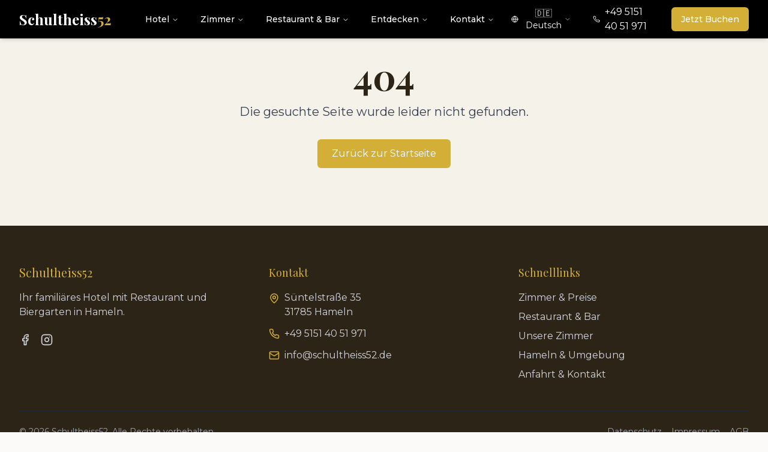

--- FILE ---
content_type: text/html; charset=utf-8
request_url: https://www.schultheiss52.de/author/gudde/
body_size: 1329
content:

<!DOCTYPE html>
<html lang="de">
  <head>
    <meta charset="UTF-8" />
    <meta name="viewport" content="width=device-width, initial-scale=1.0" />
    <title>Schultheiss52 - Hotel & Restaurant in Hameln</title>
    <meta name="description" content="Hotel mit Restaurant im Herzen der historischen Rattenfängerstadt Hameln. Genießen Sie niedersächsische Gastlichkeit im modernen Ambiente." />
    <meta name="author" content="Schultheiss52" />

    <meta property="og:title" content="Schultheiss52 - Hotel und Restaurant in Hameln" />
    <meta property="og:description" content="Hotel mit Restaurant im Herzen der historischen Rattenfängerstadt Hameln. Genießen Sie niedersächsische Gastlichkeit im modernen Ambiente." />
    <meta property="og:type" content="website" />
    <meta property="og:image" content="https://schultheiss52.de/assets/og-image.jpg" />

    <meta name="twitter:card" content="summary_large_image" />
    <meta name="twitter:site" content="@schultheiss52" />
    <meta name="twitter:image" content="https://schultheiss52.de/assets/og-image.jpg" />
    
    
    <!-- Font Optimization -->
    <link rel="preconnect" href="https://fonts.googleapis.com">
    <link rel="preconnect" href="https://fonts.gstatic.com" crossorigin>
    <link rel="stylesheet" href="https://fonts.googleapis.com/css2?family=Montserrat:wght@300;400;500;600;700&family=Playfair+Display:wght@400;500;600;700&display=swap" media="print" onload="this.media='all'">
    <noscript><link rel="stylesheet" href="https://fonts.googleapis.com/css2?family=Montserrat:wght@300;400;500;600;700&family=Playfair+Display:wght@400;500;600;700&display=swap"></noscript>
    
    <link rel="icon" type="image/png" href="https://www.hameln-hotel.de/schultheiss52-logo.png" />
    <link rel="apple-touch-icon" href="/apple-touch-icon.png" />

    <!-- Google Analytics 4 with Consent Mode -->
    <script async src="https://www.googletagmanager.com/gtag/js?id=G-H1N658846Q"></script>
    <script>
      window.dataLayer = window.dataLayer || [];
      function gtag(){dataLayer.push(arguments);}
      gtag('js', new Date());
      
      // Initialize with denied consent
      gtag('consent', 'default', {
        'analytics_storage': 'denied',
        'ad_storage': 'denied',
        'wait_for_update': 500,
      });
      
      gtag('config', 'G-H1N658846Q');
    </script>
    <script type="module" crossorigin src="/assets/index-BEhozAiR.js"></script>
    <link rel="stylesheet" crossorigin href="/assets/index-DTLYnqJb.css">
  <script defer src="https://www.schultheiss52.de/~flock.js" data-proxy-url="https://www.schultheiss52.de/~api/analytics"></script></head>

  <body>
    <div id="root"></div>
    <!-- IMPORTANT: DO NOT REMOVE THIS SCRIPT TAG OR THIS VERY COMMENT! -->
    
  </body>
</html>
